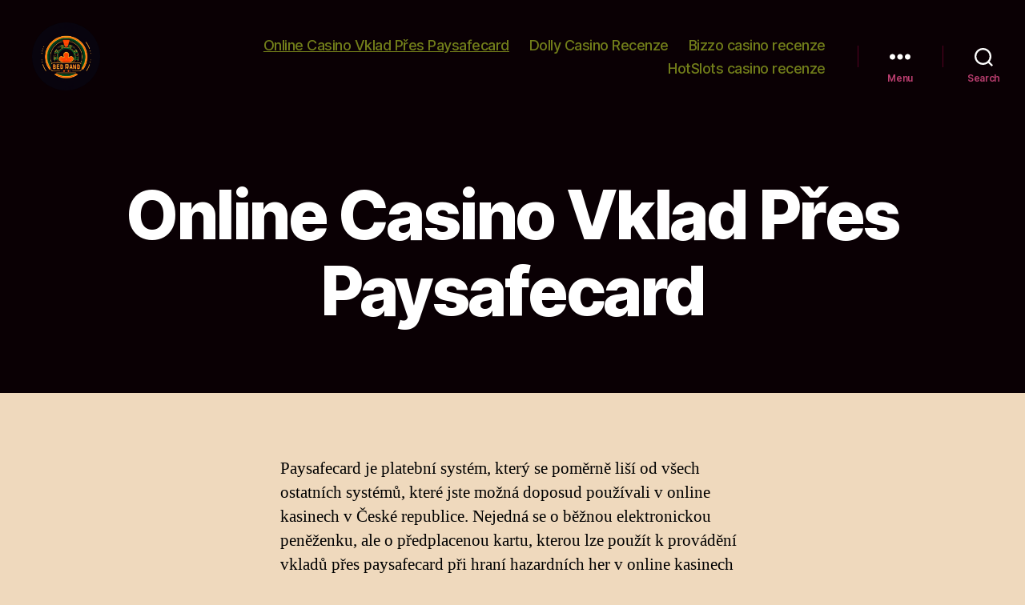

--- FILE ---
content_type: text/html; charset=UTF-8
request_url: https://sadrokartoninteriery.cz/
body_size: 16120
content:
<!DOCTYPE html>

<html class="no-js" lang="en-US">

	<head>

		<meta charset="UTF-8">
		<meta name="viewport" content="width=device-width, initial-scale=1.0" >

		<link rel="profile" href="https://gmpg.org/xfn/11">

		<title>Casino vklad Рауsаfесаrd</title>
<meta name='robots' content='max-image-preview:large' />

		<!-- Meta Tag Manager -->
		<meta name="googlebot" content="noarchive" />
		<!-- / Meta Tag Manager -->
<link rel="alternate" title="oEmbed (JSON)" type="application/json+oembed" href="https://sadrokartoninteriery.cz/wp-json/oembed/1.0/embed?url=https%3A%2F%2Fsadrokartoninteriery.cz%2F" />
<link rel="alternate" title="oEmbed (XML)" type="text/xml+oembed" href="https://sadrokartoninteriery.cz/wp-json/oembed/1.0/embed?url=https%3A%2F%2Fsadrokartoninteriery.cz%2F&#038;format=xml" />
<style id='wp-img-auto-sizes-contain-inline-css'>
img:is([sizes=auto i],[sizes^="auto," i]){contain-intrinsic-size:3000px 1500px}
/*# sourceURL=wp-img-auto-sizes-contain-inline-css */
</style>
<style id='wp-emoji-styles-inline-css'>

	img.wp-smiley, img.emoji {
		display: inline !important;
		border: none !important;
		box-shadow: none !important;
		height: 1em !important;
		width: 1em !important;
		margin: 0 0.07em !important;
		vertical-align: -0.1em !important;
		background: none !important;
		padding: 0 !important;
	}
/*# sourceURL=wp-emoji-styles-inline-css */
</style>
<style id='wp-block-library-inline-css'>
:root{--wp-block-synced-color:#7a00df;--wp-block-synced-color--rgb:122,0,223;--wp-bound-block-color:var(--wp-block-synced-color);--wp-editor-canvas-background:#ddd;--wp-admin-theme-color:#007cba;--wp-admin-theme-color--rgb:0,124,186;--wp-admin-theme-color-darker-10:#006ba1;--wp-admin-theme-color-darker-10--rgb:0,107,160.5;--wp-admin-theme-color-darker-20:#005a87;--wp-admin-theme-color-darker-20--rgb:0,90,135;--wp-admin-border-width-focus:2px}@media (min-resolution:192dpi){:root{--wp-admin-border-width-focus:1.5px}}.wp-element-button{cursor:pointer}:root .has-very-light-gray-background-color{background-color:#eee}:root .has-very-dark-gray-background-color{background-color:#313131}:root .has-very-light-gray-color{color:#eee}:root .has-very-dark-gray-color{color:#313131}:root .has-vivid-green-cyan-to-vivid-cyan-blue-gradient-background{background:linear-gradient(135deg,#00d084,#0693e3)}:root .has-purple-crush-gradient-background{background:linear-gradient(135deg,#34e2e4,#4721fb 50%,#ab1dfe)}:root .has-hazy-dawn-gradient-background{background:linear-gradient(135deg,#faaca8,#dad0ec)}:root .has-subdued-olive-gradient-background{background:linear-gradient(135deg,#fafae1,#67a671)}:root .has-atomic-cream-gradient-background{background:linear-gradient(135deg,#fdd79a,#004a59)}:root .has-nightshade-gradient-background{background:linear-gradient(135deg,#330968,#31cdcf)}:root .has-midnight-gradient-background{background:linear-gradient(135deg,#020381,#2874fc)}:root{--wp--preset--font-size--normal:16px;--wp--preset--font-size--huge:42px}.has-regular-font-size{font-size:1em}.has-larger-font-size{font-size:2.625em}.has-normal-font-size{font-size:var(--wp--preset--font-size--normal)}.has-huge-font-size{font-size:var(--wp--preset--font-size--huge)}.has-text-align-center{text-align:center}.has-text-align-left{text-align:left}.has-text-align-right{text-align:right}.has-fit-text{white-space:nowrap!important}#end-resizable-editor-section{display:none}.aligncenter{clear:both}.items-justified-left{justify-content:flex-start}.items-justified-center{justify-content:center}.items-justified-right{justify-content:flex-end}.items-justified-space-between{justify-content:space-between}.screen-reader-text{border:0;clip-path:inset(50%);height:1px;margin:-1px;overflow:hidden;padding:0;position:absolute;width:1px;word-wrap:normal!important}.screen-reader-text:focus{background-color:#ddd;clip-path:none;color:#444;display:block;font-size:1em;height:auto;left:5px;line-height:normal;padding:15px 23px 14px;text-decoration:none;top:5px;width:auto;z-index:100000}html :where(.has-border-color){border-style:solid}html :where([style*=border-top-color]){border-top-style:solid}html :where([style*=border-right-color]){border-right-style:solid}html :where([style*=border-bottom-color]){border-bottom-style:solid}html :where([style*=border-left-color]){border-left-style:solid}html :where([style*=border-width]){border-style:solid}html :where([style*=border-top-width]){border-top-style:solid}html :where([style*=border-right-width]){border-right-style:solid}html :where([style*=border-bottom-width]){border-bottom-style:solid}html :where([style*=border-left-width]){border-left-style:solid}html :where(img[class*=wp-image-]){height:auto;max-width:100%}:where(figure){margin:0 0 1em}html :where(.is-position-sticky){--wp-admin--admin-bar--position-offset:var(--wp-admin--admin-bar--height,0px)}@media screen and (max-width:600px){html :where(.is-position-sticky){--wp-admin--admin-bar--position-offset:0px}}

/*# sourceURL=wp-block-library-inline-css */
</style><style id='wp-block-heading-inline-css'>
h1:where(.wp-block-heading).has-background,h2:where(.wp-block-heading).has-background,h3:where(.wp-block-heading).has-background,h4:where(.wp-block-heading).has-background,h5:where(.wp-block-heading).has-background,h6:where(.wp-block-heading).has-background{padding:1.25em 2.375em}h1.has-text-align-left[style*=writing-mode]:where([style*=vertical-lr]),h1.has-text-align-right[style*=writing-mode]:where([style*=vertical-rl]),h2.has-text-align-left[style*=writing-mode]:where([style*=vertical-lr]),h2.has-text-align-right[style*=writing-mode]:where([style*=vertical-rl]),h3.has-text-align-left[style*=writing-mode]:where([style*=vertical-lr]),h3.has-text-align-right[style*=writing-mode]:where([style*=vertical-rl]),h4.has-text-align-left[style*=writing-mode]:where([style*=vertical-lr]),h4.has-text-align-right[style*=writing-mode]:where([style*=vertical-rl]),h5.has-text-align-left[style*=writing-mode]:where([style*=vertical-lr]),h5.has-text-align-right[style*=writing-mode]:where([style*=vertical-rl]),h6.has-text-align-left[style*=writing-mode]:where([style*=vertical-lr]),h6.has-text-align-right[style*=writing-mode]:where([style*=vertical-rl]){rotate:180deg}
/*# sourceURL=https://sadrokartoninteriery.cz/wp-includes/blocks/heading/style.min.css */
</style>
<style id='wp-block-list-inline-css'>
ol,ul{box-sizing:border-box}:root :where(.wp-block-list.has-background){padding:1.25em 2.375em}
/*# sourceURL=https://sadrokartoninteriery.cz/wp-includes/blocks/list/style.min.css */
</style>
<style id='wp-block-paragraph-inline-css'>
.is-small-text{font-size:.875em}.is-regular-text{font-size:1em}.is-large-text{font-size:2.25em}.is-larger-text{font-size:3em}.has-drop-cap:not(:focus):first-letter{float:left;font-size:8.4em;font-style:normal;font-weight:100;line-height:.68;margin:.05em .1em 0 0;text-transform:uppercase}body.rtl .has-drop-cap:not(:focus):first-letter{float:none;margin-left:.1em}p.has-drop-cap.has-background{overflow:hidden}:root :where(p.has-background){padding:1.25em 2.375em}:where(p.has-text-color:not(.has-link-color)) a{color:inherit}p.has-text-align-left[style*="writing-mode:vertical-lr"],p.has-text-align-right[style*="writing-mode:vertical-rl"]{rotate:180deg}
/*# sourceURL=https://sadrokartoninteriery.cz/wp-includes/blocks/paragraph/style.min.css */
</style>
<style id='global-styles-inline-css'>
:root{--wp--preset--aspect-ratio--square: 1;--wp--preset--aspect-ratio--4-3: 4/3;--wp--preset--aspect-ratio--3-4: 3/4;--wp--preset--aspect-ratio--3-2: 3/2;--wp--preset--aspect-ratio--2-3: 2/3;--wp--preset--aspect-ratio--16-9: 16/9;--wp--preset--aspect-ratio--9-16: 9/16;--wp--preset--color--black: #000000;--wp--preset--color--cyan-bluish-gray: #abb8c3;--wp--preset--color--white: #ffffff;--wp--preset--color--pale-pink: #f78da7;--wp--preset--color--vivid-red: #cf2e2e;--wp--preset--color--luminous-vivid-orange: #ff6900;--wp--preset--color--luminous-vivid-amber: #fcb900;--wp--preset--color--light-green-cyan: #7bdcb5;--wp--preset--color--vivid-green-cyan: #00d084;--wp--preset--color--pale-cyan-blue: #8ed1fc;--wp--preset--color--vivid-cyan-blue: #0693e3;--wp--preset--color--vivid-purple: #9b51e0;--wp--preset--color--accent: #5a6505;--wp--preset--color--primary: #000000;--wp--preset--color--secondary: #634e35;--wp--preset--color--subtle-background: #e1b583;--wp--preset--color--background: #efd9bd;--wp--preset--gradient--vivid-cyan-blue-to-vivid-purple: linear-gradient(135deg,rgb(6,147,227) 0%,rgb(155,81,224) 100%);--wp--preset--gradient--light-green-cyan-to-vivid-green-cyan: linear-gradient(135deg,rgb(122,220,180) 0%,rgb(0,208,130) 100%);--wp--preset--gradient--luminous-vivid-amber-to-luminous-vivid-orange: linear-gradient(135deg,rgb(252,185,0) 0%,rgb(255,105,0) 100%);--wp--preset--gradient--luminous-vivid-orange-to-vivid-red: linear-gradient(135deg,rgb(255,105,0) 0%,rgb(207,46,46) 100%);--wp--preset--gradient--very-light-gray-to-cyan-bluish-gray: linear-gradient(135deg,rgb(238,238,238) 0%,rgb(169,184,195) 100%);--wp--preset--gradient--cool-to-warm-spectrum: linear-gradient(135deg,rgb(74,234,220) 0%,rgb(151,120,209) 20%,rgb(207,42,186) 40%,rgb(238,44,130) 60%,rgb(251,105,98) 80%,rgb(254,248,76) 100%);--wp--preset--gradient--blush-light-purple: linear-gradient(135deg,rgb(255,206,236) 0%,rgb(152,150,240) 100%);--wp--preset--gradient--blush-bordeaux: linear-gradient(135deg,rgb(254,205,165) 0%,rgb(254,45,45) 50%,rgb(107,0,62) 100%);--wp--preset--gradient--luminous-dusk: linear-gradient(135deg,rgb(255,203,112) 0%,rgb(199,81,192) 50%,rgb(65,88,208) 100%);--wp--preset--gradient--pale-ocean: linear-gradient(135deg,rgb(255,245,203) 0%,rgb(182,227,212) 50%,rgb(51,167,181) 100%);--wp--preset--gradient--electric-grass: linear-gradient(135deg,rgb(202,248,128) 0%,rgb(113,206,126) 100%);--wp--preset--gradient--midnight: linear-gradient(135deg,rgb(2,3,129) 0%,rgb(40,116,252) 100%);--wp--preset--font-size--small: 18px;--wp--preset--font-size--medium: 20px;--wp--preset--font-size--large: 26.25px;--wp--preset--font-size--x-large: 42px;--wp--preset--font-size--normal: 21px;--wp--preset--font-size--larger: 32px;--wp--preset--spacing--20: 0.44rem;--wp--preset--spacing--30: 0.67rem;--wp--preset--spacing--40: 1rem;--wp--preset--spacing--50: 1.5rem;--wp--preset--spacing--60: 2.25rem;--wp--preset--spacing--70: 3.38rem;--wp--preset--spacing--80: 5.06rem;--wp--preset--shadow--natural: 6px 6px 9px rgba(0, 0, 0, 0.2);--wp--preset--shadow--deep: 12px 12px 50px rgba(0, 0, 0, 0.4);--wp--preset--shadow--sharp: 6px 6px 0px rgba(0, 0, 0, 0.2);--wp--preset--shadow--outlined: 6px 6px 0px -3px rgb(255, 255, 255), 6px 6px rgb(0, 0, 0);--wp--preset--shadow--crisp: 6px 6px 0px rgb(0, 0, 0);}:where(.is-layout-flex){gap: 0.5em;}:where(.is-layout-grid){gap: 0.5em;}body .is-layout-flex{display: flex;}.is-layout-flex{flex-wrap: wrap;align-items: center;}.is-layout-flex > :is(*, div){margin: 0;}body .is-layout-grid{display: grid;}.is-layout-grid > :is(*, div){margin: 0;}:where(.wp-block-columns.is-layout-flex){gap: 2em;}:where(.wp-block-columns.is-layout-grid){gap: 2em;}:where(.wp-block-post-template.is-layout-flex){gap: 1.25em;}:where(.wp-block-post-template.is-layout-grid){gap: 1.25em;}.has-black-color{color: var(--wp--preset--color--black) !important;}.has-cyan-bluish-gray-color{color: var(--wp--preset--color--cyan-bluish-gray) !important;}.has-white-color{color: var(--wp--preset--color--white) !important;}.has-pale-pink-color{color: var(--wp--preset--color--pale-pink) !important;}.has-vivid-red-color{color: var(--wp--preset--color--vivid-red) !important;}.has-luminous-vivid-orange-color{color: var(--wp--preset--color--luminous-vivid-orange) !important;}.has-luminous-vivid-amber-color{color: var(--wp--preset--color--luminous-vivid-amber) !important;}.has-light-green-cyan-color{color: var(--wp--preset--color--light-green-cyan) !important;}.has-vivid-green-cyan-color{color: var(--wp--preset--color--vivid-green-cyan) !important;}.has-pale-cyan-blue-color{color: var(--wp--preset--color--pale-cyan-blue) !important;}.has-vivid-cyan-blue-color{color: var(--wp--preset--color--vivid-cyan-blue) !important;}.has-vivid-purple-color{color: var(--wp--preset--color--vivid-purple) !important;}.has-black-background-color{background-color: var(--wp--preset--color--black) !important;}.has-cyan-bluish-gray-background-color{background-color: var(--wp--preset--color--cyan-bluish-gray) !important;}.has-white-background-color{background-color: var(--wp--preset--color--white) !important;}.has-pale-pink-background-color{background-color: var(--wp--preset--color--pale-pink) !important;}.has-vivid-red-background-color{background-color: var(--wp--preset--color--vivid-red) !important;}.has-luminous-vivid-orange-background-color{background-color: var(--wp--preset--color--luminous-vivid-orange) !important;}.has-luminous-vivid-amber-background-color{background-color: var(--wp--preset--color--luminous-vivid-amber) !important;}.has-light-green-cyan-background-color{background-color: var(--wp--preset--color--light-green-cyan) !important;}.has-vivid-green-cyan-background-color{background-color: var(--wp--preset--color--vivid-green-cyan) !important;}.has-pale-cyan-blue-background-color{background-color: var(--wp--preset--color--pale-cyan-blue) !important;}.has-vivid-cyan-blue-background-color{background-color: var(--wp--preset--color--vivid-cyan-blue) !important;}.has-vivid-purple-background-color{background-color: var(--wp--preset--color--vivid-purple) !important;}.has-black-border-color{border-color: var(--wp--preset--color--black) !important;}.has-cyan-bluish-gray-border-color{border-color: var(--wp--preset--color--cyan-bluish-gray) !important;}.has-white-border-color{border-color: var(--wp--preset--color--white) !important;}.has-pale-pink-border-color{border-color: var(--wp--preset--color--pale-pink) !important;}.has-vivid-red-border-color{border-color: var(--wp--preset--color--vivid-red) !important;}.has-luminous-vivid-orange-border-color{border-color: var(--wp--preset--color--luminous-vivid-orange) !important;}.has-luminous-vivid-amber-border-color{border-color: var(--wp--preset--color--luminous-vivid-amber) !important;}.has-light-green-cyan-border-color{border-color: var(--wp--preset--color--light-green-cyan) !important;}.has-vivid-green-cyan-border-color{border-color: var(--wp--preset--color--vivid-green-cyan) !important;}.has-pale-cyan-blue-border-color{border-color: var(--wp--preset--color--pale-cyan-blue) !important;}.has-vivid-cyan-blue-border-color{border-color: var(--wp--preset--color--vivid-cyan-blue) !important;}.has-vivid-purple-border-color{border-color: var(--wp--preset--color--vivid-purple) !important;}.has-vivid-cyan-blue-to-vivid-purple-gradient-background{background: var(--wp--preset--gradient--vivid-cyan-blue-to-vivid-purple) !important;}.has-light-green-cyan-to-vivid-green-cyan-gradient-background{background: var(--wp--preset--gradient--light-green-cyan-to-vivid-green-cyan) !important;}.has-luminous-vivid-amber-to-luminous-vivid-orange-gradient-background{background: var(--wp--preset--gradient--luminous-vivid-amber-to-luminous-vivid-orange) !important;}.has-luminous-vivid-orange-to-vivid-red-gradient-background{background: var(--wp--preset--gradient--luminous-vivid-orange-to-vivid-red) !important;}.has-very-light-gray-to-cyan-bluish-gray-gradient-background{background: var(--wp--preset--gradient--very-light-gray-to-cyan-bluish-gray) !important;}.has-cool-to-warm-spectrum-gradient-background{background: var(--wp--preset--gradient--cool-to-warm-spectrum) !important;}.has-blush-light-purple-gradient-background{background: var(--wp--preset--gradient--blush-light-purple) !important;}.has-blush-bordeaux-gradient-background{background: var(--wp--preset--gradient--blush-bordeaux) !important;}.has-luminous-dusk-gradient-background{background: var(--wp--preset--gradient--luminous-dusk) !important;}.has-pale-ocean-gradient-background{background: var(--wp--preset--gradient--pale-ocean) !important;}.has-electric-grass-gradient-background{background: var(--wp--preset--gradient--electric-grass) !important;}.has-midnight-gradient-background{background: var(--wp--preset--gradient--midnight) !important;}.has-small-font-size{font-size: var(--wp--preset--font-size--small) !important;}.has-medium-font-size{font-size: var(--wp--preset--font-size--medium) !important;}.has-large-font-size{font-size: var(--wp--preset--font-size--large) !important;}.has-x-large-font-size{font-size: var(--wp--preset--font-size--x-large) !important;}
/*# sourceURL=global-styles-inline-css */
</style>

<style id='classic-theme-styles-inline-css'>
/*! This file is auto-generated */
.wp-block-button__link{color:#fff;background-color:#32373c;border-radius:9999px;box-shadow:none;text-decoration:none;padding:calc(.667em + 2px) calc(1.333em + 2px);font-size:1.125em}.wp-block-file__button{background:#32373c;color:#fff;text-decoration:none}
/*# sourceURL=/wp-includes/css/classic-themes.min.css */
</style>
<link rel='stylesheet' id='twentytwenty-style-css' href='https://sadrokartoninteriery.cz/wp-content/themes/twentytwenty/style.css' media='all' />
<style id='twentytwenty-style-inline-css'>
.color-accent,.color-accent-hover:hover,.color-accent-hover:focus,:root .has-accent-color,.has-drop-cap:not(:focus):first-letter,.wp-block-button.is-style-outline,a { color: #5a6505; }blockquote,.border-color-accent,.border-color-accent-hover:hover,.border-color-accent-hover:focus { border-color: #5a6505; }button,.button,.faux-button,.wp-block-button__link,.wp-block-file .wp-block-file__button,input[type="button"],input[type="reset"],input[type="submit"],.bg-accent,.bg-accent-hover:hover,.bg-accent-hover:focus,:root .has-accent-background-color,.comment-reply-link { background-color: #5a6505; }.fill-children-accent,.fill-children-accent * { fill: #5a6505; }:root .has-background-color,button,.button,.faux-button,.wp-block-button__link,.wp-block-file__button,input[type="button"],input[type="reset"],input[type="submit"],.wp-block-button,.comment-reply-link,.has-background.has-primary-background-color:not(.has-text-color),.has-background.has-primary-background-color *:not(.has-text-color),.has-background.has-accent-background-color:not(.has-text-color),.has-background.has-accent-background-color *:not(.has-text-color) { color: #efd9bd; }:root .has-background-background-color { background-color: #efd9bd; }body,.entry-title a,:root .has-primary-color { color: #000000; }:root .has-primary-background-color { background-color: #000000; }cite,figcaption,.wp-caption-text,.post-meta,.entry-content .wp-block-archives li,.entry-content .wp-block-categories li,.entry-content .wp-block-latest-posts li,.wp-block-latest-comments__comment-date,.wp-block-latest-posts__post-date,.wp-block-embed figcaption,.wp-block-image figcaption,.wp-block-pullquote cite,.comment-metadata,.comment-respond .comment-notes,.comment-respond .logged-in-as,.pagination .dots,.entry-content hr:not(.has-background),hr.styled-separator,:root .has-secondary-color { color: #634e35; }:root .has-secondary-background-color { background-color: #634e35; }pre,fieldset,input,textarea,table,table *,hr { border-color: #e1b583; }caption,code,code,kbd,samp,.wp-block-table.is-style-stripes tbody tr:nth-child(odd),:root .has-subtle-background-background-color { background-color: #e1b583; }.wp-block-table.is-style-stripes { border-bottom-color: #e1b583; }.wp-block-latest-posts.is-grid li { border-top-color: #e1b583; }:root .has-subtle-background-color { color: #e1b583; }body:not(.overlay-header) .primary-menu > li > a,body:not(.overlay-header) .primary-menu > li > .icon,.modal-menu a,.footer-menu a, .footer-widgets a,#site-footer .wp-block-button.is-style-outline,.wp-block-pullquote:before,.singular:not(.overlay-header) .entry-header a,.archive-header a,.header-footer-group .color-accent,.header-footer-group .color-accent-hover:hover { color: #727e1a; }.social-icons a,#site-footer button:not(.toggle),#site-footer .button,#site-footer .faux-button,#site-footer .wp-block-button__link,#site-footer .wp-block-file__button,#site-footer input[type="button"],#site-footer input[type="reset"],#site-footer input[type="submit"] { background-color: #727e1a; }.social-icons a,body:not(.overlay-header) .primary-menu ul,.header-footer-group button,.header-footer-group .button,.header-footer-group .faux-button,.header-footer-group .wp-block-button:not(.is-style-outline) .wp-block-button__link,.header-footer-group .wp-block-file__button,.header-footer-group input[type="button"],.header-footer-group input[type="reset"],.header-footer-group input[type="submit"] { color: #0a0004; }#site-header,.footer-nav-widgets-wrapper,#site-footer,.menu-modal,.menu-modal-inner,.search-modal-inner,.archive-header,.singular .entry-header,.singular .featured-media:before,.wp-block-pullquote:before { background-color: #0a0004; }.header-footer-group,body:not(.overlay-header) #site-header .toggle,.menu-modal .toggle { color: #ffffff; }body:not(.overlay-header) .primary-menu ul { background-color: #ffffff; }body:not(.overlay-header) .primary-menu > li > ul:after { border-bottom-color: #ffffff; }body:not(.overlay-header) .primary-menu ul ul:after { border-left-color: #ffffff; }.site-description,body:not(.overlay-header) .toggle-inner .toggle-text,.widget .post-date,.widget .rss-date,.widget_archive li,.widget_categories li,.widget cite,.widget_pages li,.widget_meta li,.widget_nav_menu li,.powered-by-wordpress,.to-the-top,.singular .entry-header .post-meta,.singular:not(.overlay-header) .entry-header .post-meta a { color: #bb3e70; }.header-footer-group pre,.header-footer-group fieldset,.header-footer-group input,.header-footer-group textarea,.header-footer-group table,.header-footer-group table *,.footer-nav-widgets-wrapper,#site-footer,.menu-modal nav *,.footer-widgets-outer-wrapper,.footer-top { border-color: #560022; }.header-footer-group table caption,body:not(.overlay-header) .header-inner .toggle-wrapper::before { background-color: #560022; }
/*# sourceURL=twentytwenty-style-inline-css */
</style>
<link rel='stylesheet' id='twentytwenty-print-style-css' href='https://sadrokartoninteriery.cz/wp-content/themes/twentytwenty/print.css' media='print' />
<script src="https://sadrokartoninteriery.cz/wp-content/themes/twentytwenty/assets/js/index.js" id="twentytwenty-js-js" async></script>
<link rel="https://api.w.org/" href="https://sadrokartoninteriery.cz/wp-json/" /><link rel="alternate" title="JSON" type="application/json" href="https://sadrokartoninteriery.cz/wp-json/wp/v2/pages/2" /><link rel="EditURI" type="application/rsd+xml" title="RSD" href="https://sadrokartoninteriery.cz/xmlrpc.php?rsd" />

<link rel="canonical" href="https://sadrokartoninteriery.cz/" />
<link rel='shortlink' href='https://sadrokartoninteriery.cz/' />
	<script>document.documentElement.className = document.documentElement.className.replace( 'no-js', 'js' );</script>
	<style id="custom-background-css">
body.custom-background { background-color: #efd9bd; }
</style>
	<link rel="icon" href="https://sadrokartoninteriery.cz/wp-content/uploads/2023/09/cropped-cropped-droid94_green_orange_black_online_casino_logo_5d839ab6-6500-4cdb-8e4f-648690f14d7e-32x32.png" sizes="32x32" />
<link rel="icon" href="https://sadrokartoninteriery.cz/wp-content/uploads/2023/09/cropped-cropped-droid94_green_orange_black_online_casino_logo_5d839ab6-6500-4cdb-8e4f-648690f14d7e-192x192.png" sizes="192x192" />
<link rel="apple-touch-icon" href="https://sadrokartoninteriery.cz/wp-content/uploads/2023/09/cropped-cropped-droid94_green_orange_black_online_casino_logo_5d839ab6-6500-4cdb-8e4f-648690f14d7e-180x180.png" />
<meta name="msapplication-TileImage" content="https://sadrokartoninteriery.cz/wp-content/uploads/2023/09/cropped-cropped-droid94_green_orange_black_online_casino_logo_5d839ab6-6500-4cdb-8e4f-648690f14d7e-270x270.png" />

	</head>

	<body class="home wp-singular page-template-default page page-id-2 custom-background wp-custom-logo wp-embed-responsive wp-theme-twentytwenty singular enable-search-modal missing-post-thumbnail has-no-pagination not-showing-comments show-avatars footer-top-visible">

		<a class="skip-link screen-reader-text" href="#site-content">Skip to the content</a>
		<header id="site-header" class="header-footer-group">

			<div class="header-inner section-inner">

				<div class="header-titles-wrapper">

					
						<button class="toggle search-toggle mobile-search-toggle" data-toggle-target=".search-modal" data-toggle-body-class="showing-search-modal" data-set-focus=".search-modal .search-field" aria-expanded="false">
							<span class="toggle-inner">
								<span class="toggle-icon">
									<svg class="svg-icon" aria-hidden="true" role="img" focusable="false" xmlns="http://www.w3.org/2000/svg" width="23" height="23" viewBox="0 0 23 23"><path d="M38.710696,48.0601792 L43,52.3494831 L41.3494831,54 L37.0601792,49.710696 C35.2632422,51.1481185 32.9839107,52.0076499 30.5038249,52.0076499 C24.7027226,52.0076499 20,47.3049272 20,41.5038249 C20,35.7027226 24.7027226,31 30.5038249,31 C36.3049272,31 41.0076499,35.7027226 41.0076499,41.5038249 C41.0076499,43.9839107 40.1481185,46.2632422 38.710696,48.0601792 Z M36.3875844,47.1716785 C37.8030221,45.7026647 38.6734666,43.7048964 38.6734666,41.5038249 C38.6734666,36.9918565 35.0157934,33.3341833 30.5038249,33.3341833 C25.9918565,33.3341833 22.3341833,36.9918565 22.3341833,41.5038249 C22.3341833,46.0157934 25.9918565,49.6734666 30.5038249,49.6734666 C32.7048964,49.6734666 34.7026647,48.8030221 36.1716785,47.3875844 C36.2023931,47.347638 36.2360451,47.3092237 36.2726343,47.2726343 C36.3092237,47.2360451 36.347638,47.2023931 36.3875844,47.1716785 Z" transform="translate(-20 -31)" /></svg>								</span>
								<span class="toggle-text">Search</span>
							</span>
						</button><!-- .search-toggle -->

					
					<div class="header-titles">

						<div class="site-logo faux-heading"><a href="https://sadrokartoninteriery.cz/" class="custom-logo-link" rel="home" aria-current="page"><img width="609" height="609" src="https://sadrokartoninteriery.cz/wp-content/uploads/2023/09/cropped-11zon_cropped-1.png" class="custom-logo" alt="paypal casino vklad logo" decoding="async" fetchpriority="high" srcset="https://sadrokartoninteriery.cz/wp-content/uploads/2023/09/cropped-11zon_cropped-1.png 609w, https://sadrokartoninteriery.cz/wp-content/uploads/2023/09/cropped-11zon_cropped-1-300x300.png 300w, https://sadrokartoninteriery.cz/wp-content/uploads/2023/09/cropped-11zon_cropped-1-150x150.png 150w" sizes="(max-width: 609px) 100vw, 609px" /></a><span class="screen-reader-text">Casino vklad Рауsаfесаrd</span></div>
					</div><!-- .header-titles -->

					<button class="toggle nav-toggle mobile-nav-toggle" data-toggle-target=".menu-modal"  data-toggle-body-class="showing-menu-modal" aria-expanded="false" data-set-focus=".close-nav-toggle">
						<span class="toggle-inner">
							<span class="toggle-icon">
								<svg class="svg-icon" aria-hidden="true" role="img" focusable="false" xmlns="http://www.w3.org/2000/svg" width="26" height="7" viewBox="0 0 26 7"><path fill-rule="evenodd" d="M332.5,45 C330.567003,45 329,43.4329966 329,41.5 C329,39.5670034 330.567003,38 332.5,38 C334.432997,38 336,39.5670034 336,41.5 C336,43.4329966 334.432997,45 332.5,45 Z M342,45 C340.067003,45 338.5,43.4329966 338.5,41.5 C338.5,39.5670034 340.067003,38 342,38 C343.932997,38 345.5,39.5670034 345.5,41.5 C345.5,43.4329966 343.932997,45 342,45 Z M351.5,45 C349.567003,45 348,43.4329966 348,41.5 C348,39.5670034 349.567003,38 351.5,38 C353.432997,38 355,39.5670034 355,41.5 C355,43.4329966 353.432997,45 351.5,45 Z" transform="translate(-329 -38)" /></svg>							</span>
							<span class="toggle-text">Menu</span>
						</span>
					</button><!-- .nav-toggle -->

				</div><!-- .header-titles-wrapper -->

				<div class="header-navigation-wrapper">

					
							<nav class="primary-menu-wrapper" aria-label="Horizontal">

								<ul class="primary-menu reset-list-style">

								<li id="menu-item-44" class="menu-item menu-item-type-post_type menu-item-object-page menu-item-home current-menu-item page_item page-item-2 current_page_item menu-item-44"><a href="https://sadrokartoninteriery.cz/" aria-current="page">Оnlіnе Саsіnо Vklаd Рřеs Рауsаfесаrd</a></li>
<li id="menu-item-16" class="menu-item menu-item-type-post_type menu-item-object-page menu-item-16"><a href="https://sadrokartoninteriery.cz/dolly-casino-recenze/">Dolly Casino Recenze</a></li>
<li id="menu-item-17" class="menu-item menu-item-type-post_type menu-item-object-page menu-item-17"><a href="https://sadrokartoninteriery.cz/bizzo-casino-recenze/">Bizzo casino recenze</a></li>
<li id="menu-item-85" class="menu-item menu-item-type-custom menu-item-object-custom menu-item-85"><a href="https://sadrokartoninteriery.cz/hotslots-casino-recenze/">HotSlots casino recenze</a></li>

								</ul>

							</nav><!-- .primary-menu-wrapper -->

						
						<div class="header-toggles hide-no-js">

						
							<div class="toggle-wrapper nav-toggle-wrapper has-expanded-menu">

								<button class="toggle nav-toggle desktop-nav-toggle" data-toggle-target=".menu-modal" data-toggle-body-class="showing-menu-modal" aria-expanded="false" data-set-focus=".close-nav-toggle">
									<span class="toggle-inner">
										<span class="toggle-text">Menu</span>
										<span class="toggle-icon">
											<svg class="svg-icon" aria-hidden="true" role="img" focusable="false" xmlns="http://www.w3.org/2000/svg" width="26" height="7" viewBox="0 0 26 7"><path fill-rule="evenodd" d="M332.5,45 C330.567003,45 329,43.4329966 329,41.5 C329,39.5670034 330.567003,38 332.5,38 C334.432997,38 336,39.5670034 336,41.5 C336,43.4329966 334.432997,45 332.5,45 Z M342,45 C340.067003,45 338.5,43.4329966 338.5,41.5 C338.5,39.5670034 340.067003,38 342,38 C343.932997,38 345.5,39.5670034 345.5,41.5 C345.5,43.4329966 343.932997,45 342,45 Z M351.5,45 C349.567003,45 348,43.4329966 348,41.5 C348,39.5670034 349.567003,38 351.5,38 C353.432997,38 355,39.5670034 355,41.5 C355,43.4329966 353.432997,45 351.5,45 Z" transform="translate(-329 -38)" /></svg>										</span>
									</span>
								</button><!-- .nav-toggle -->

							</div><!-- .nav-toggle-wrapper -->

							
							<div class="toggle-wrapper search-toggle-wrapper">

								<button class="toggle search-toggle desktop-search-toggle" data-toggle-target=".search-modal" data-toggle-body-class="showing-search-modal" data-set-focus=".search-modal .search-field" aria-expanded="false">
									<span class="toggle-inner">
										<svg class="svg-icon" aria-hidden="true" role="img" focusable="false" xmlns="http://www.w3.org/2000/svg" width="23" height="23" viewBox="0 0 23 23"><path d="M38.710696,48.0601792 L43,52.3494831 L41.3494831,54 L37.0601792,49.710696 C35.2632422,51.1481185 32.9839107,52.0076499 30.5038249,52.0076499 C24.7027226,52.0076499 20,47.3049272 20,41.5038249 C20,35.7027226 24.7027226,31 30.5038249,31 C36.3049272,31 41.0076499,35.7027226 41.0076499,41.5038249 C41.0076499,43.9839107 40.1481185,46.2632422 38.710696,48.0601792 Z M36.3875844,47.1716785 C37.8030221,45.7026647 38.6734666,43.7048964 38.6734666,41.5038249 C38.6734666,36.9918565 35.0157934,33.3341833 30.5038249,33.3341833 C25.9918565,33.3341833 22.3341833,36.9918565 22.3341833,41.5038249 C22.3341833,46.0157934 25.9918565,49.6734666 30.5038249,49.6734666 C32.7048964,49.6734666 34.7026647,48.8030221 36.1716785,47.3875844 C36.2023931,47.347638 36.2360451,47.3092237 36.2726343,47.2726343 C36.3092237,47.2360451 36.347638,47.2023931 36.3875844,47.1716785 Z" transform="translate(-20 -31)" /></svg>										<span class="toggle-text">Search</span>
									</span>
								</button><!-- .search-toggle -->

							</div>

							
						</div><!-- .header-toggles -->
						
				</div><!-- .header-navigation-wrapper -->

			</div><!-- .header-inner -->

			<div class="search-modal cover-modal header-footer-group" data-modal-target-string=".search-modal" role="dialog" aria-modal="true" aria-label="Search">

	<div class="search-modal-inner modal-inner">

		<div class="section-inner">

			<form role="search" aria-label="Search for:" method="get" class="search-form" action="https://sadrokartoninteriery.cz/">
	<label for="search-form-1">
		<span class="screen-reader-text">
			Search for:		</span>
		<input type="search" id="search-form-1" class="search-field" placeholder="Search &hellip;" value="" name="s" />
	</label>
	<input type="submit" class="search-submit" value="Search" />
</form>

			<button class="toggle search-untoggle close-search-toggle fill-children-current-color" data-toggle-target=".search-modal" data-toggle-body-class="showing-search-modal" data-set-focus=".search-modal .search-field">
				<span class="screen-reader-text">
					Close search				</span>
				<svg class="svg-icon" aria-hidden="true" role="img" focusable="false" xmlns="http://www.w3.org/2000/svg" width="16" height="16" viewBox="0 0 16 16"><polygon fill="" fill-rule="evenodd" points="6.852 7.649 .399 1.195 1.445 .149 7.899 6.602 14.352 .149 15.399 1.195 8.945 7.649 15.399 14.102 14.352 15.149 7.899 8.695 1.445 15.149 .399 14.102" /></svg>			</button><!-- .search-toggle -->

		</div><!-- .section-inner -->

	</div><!-- .search-modal-inner -->

</div><!-- .menu-modal -->

		</header><!-- #site-header -->

		
<div class="menu-modal cover-modal header-footer-group" data-modal-target-string=".menu-modal">

	<div class="menu-modal-inner modal-inner">

		<div class="menu-wrapper section-inner">

			<div class="menu-top">

				<button class="toggle close-nav-toggle fill-children-current-color" data-toggle-target=".menu-modal" data-toggle-body-class="showing-menu-modal" data-set-focus=".menu-modal">
					<span class="toggle-text">Close Menu</span>
					<svg class="svg-icon" aria-hidden="true" role="img" focusable="false" xmlns="http://www.w3.org/2000/svg" width="16" height="16" viewBox="0 0 16 16"><polygon fill="" fill-rule="evenodd" points="6.852 7.649 .399 1.195 1.445 .149 7.899 6.602 14.352 .149 15.399 1.195 8.945 7.649 15.399 14.102 14.352 15.149 7.899 8.695 1.445 15.149 .399 14.102" /></svg>				</button><!-- .nav-toggle -->

				
					<nav class="expanded-menu" aria-label="Expanded">

						<ul class="modal-menu reset-list-style">
							<li id="menu-item-19" class="menu-item menu-item-type-custom menu-item-object-custom current-menu-item current_page_item menu-item-home menu-item-19"><div class="ancestor-wrapper"><a href="https://sadrokartoninteriery.cz/" aria-current="page">Online casino vklad Paysafecard</a></div><!-- .ancestor-wrapper --></li>
<li id="menu-item-20" class="menu-item menu-item-type-post_type menu-item-object-page menu-item-20"><div class="ancestor-wrapper"><a href="https://sadrokartoninteriery.cz/dolly-casino-recenze/">Dolly Casino Recenze</a></div><!-- .ancestor-wrapper --></li>
<li id="menu-item-21" class="menu-item menu-item-type-post_type menu-item-object-page menu-item-21"><div class="ancestor-wrapper"><a href="https://sadrokartoninteriery.cz/bizzo-casino-recenze/">Bizzo casino recenze</a></div><!-- .ancestor-wrapper --></li>
<li id="menu-item-89" class="menu-item menu-item-type-post_type menu-item-object-page menu-item-89"><div class="ancestor-wrapper"><a href="https://sadrokartoninteriery.cz/hotslots-casino-recenze/">HotSlots casino recenze</a></div><!-- .ancestor-wrapper --></li>
						</ul>

					</nav>

					
					<nav class="mobile-menu" aria-label="Mobile">

						<ul class="modal-menu reset-list-style">

						<li class="menu-item menu-item-type-post_type menu-item-object-page menu-item-home current-menu-item page_item page-item-2 current_page_item menu-item-44"><div class="ancestor-wrapper"><a href="https://sadrokartoninteriery.cz/" aria-current="page">Оnlіnе Саsіnо Vklаd Рřеs Рауsаfесаrd</a></div><!-- .ancestor-wrapper --></li>
<li class="menu-item menu-item-type-post_type menu-item-object-page menu-item-16"><div class="ancestor-wrapper"><a href="https://sadrokartoninteriery.cz/dolly-casino-recenze/">Dolly Casino Recenze</a></div><!-- .ancestor-wrapper --></li>
<li class="menu-item menu-item-type-post_type menu-item-object-page menu-item-17"><div class="ancestor-wrapper"><a href="https://sadrokartoninteriery.cz/bizzo-casino-recenze/">Bizzo casino recenze</a></div><!-- .ancestor-wrapper --></li>
<li class="menu-item menu-item-type-custom menu-item-object-custom menu-item-85"><div class="ancestor-wrapper"><a href="https://sadrokartoninteriery.cz/hotslots-casino-recenze/">HotSlots casino recenze</a></div><!-- .ancestor-wrapper --></li>

						</ul>

					</nav>

					
			</div><!-- .menu-top -->

			<div class="menu-bottom">

				
					<nav aria-label="Expanded Social links">
						<ul class="social-menu reset-list-style social-icons fill-children-current-color">

							
						</ul>
					</nav><!-- .social-menu -->

				
			</div><!-- .menu-bottom -->

		</div><!-- .menu-wrapper -->

	</div><!-- .menu-modal-inner -->

</div><!-- .menu-modal -->

<main id="site-content">

	
<article class="post-2 page type-page status-publish hentry" id="post-2">

	
<header class="entry-header has-text-align-center header-footer-group">

	<div class="entry-header-inner section-inner medium">

		<h1 class="entry-title">Оnlіnе Саsіnо Vklаd Рřеs Рауsаfесаrd</h1>
	</div><!-- .entry-header-inner -->

</header><!-- .entry-header -->

	<div class="post-inner thin ">

		<div class="entry-content">

			
<p>Paysafecard je platební systém, který se poměrně liší od všech ostatních systémů, které jste možná doposud používali v online kasinech v České republice. Nejedná se o běžnou elektronickou peněženku, ale o předplacenou kartu, kterou lze použít k provádění vkladů přes paysafecard při hraní hazardních her v online kasinech Paysafecard a k jiným druhům online plateb, jako jsou například nákupy v internetových obchodech. Od svého založení v roce 2000 již tato společnost poskytuje své služby více než 1 miliardě uživatelů a toto číslo stále roste</p>



<h2 class="wp-block-heading">Obecné informace o Paysafecard</h2>



<ul class="wp-block-list">
<li>Jméno společnosti: Paysafe Group</li>



<li>Rok založení: 2000</li>



<li>Země původu: Rakousko</li>



<li>Podporovaná zařízení: Android, iOS, Microsoft</li>



<li>Podpora vkladů i výběrů: Ne</li>



<li>Podpora CZK: Ano</li>
</ul>



<h2 class="wp-block-heading">Jаk Раysаfесаrd fungujе?</h2>



<p>Paysafecard je bezpečná a jednoduchá platební metoda, která umožňuje provádět online platby a nákupy bez nutnosti sdílet osobní údaje nebo informace o bankovním účtu. Jak Paysafecard funguje? Stačí si zakoupit Paysafecard s určitou hodnotou, kterou si vyberete, a obdržíte 16místný PIN kód. Poté, když chcete provést platbu na internetu, jednoduše zadáte tento kód a platba je dokončena.</p>



<p>Paysafecard je platební metoda, která je dostupná téměř všude na internetu, a to včetně mnoha online kasin. Je to bezpečný a rychlý způsob platby, který chrání vaše peníze a soukromí. Paysafecard lze použít k platbě online výrobků, služeb a her do výše hodnoty zakoupeného Paysafecardu. Je to ideální volba pro ty, kteří preferují jednoduchost a bezpečnost při provádění plateb na internetu. Navíc, aby bylo možné použít Paysafecard, je nutné být starší 18 let.</p>



<h2 class="wp-block-heading">Vklad i výběry přes paysafecard v online kasinu</h2>



<p>Jako hráč online her se chcete ujistit, že používáte metodu, která zajišťuje rychlé, jednoduché a bezpečné transakce. Přesně to získáte, pokud si vyberete službu Paysafecard. Tato možnost je přijímána v některých z nejlepších českých kasin a představuje skvělý způsob, jak okamžitě vkládat finanční prostředky a zároveň spolehlivě vybírat výhry z vašeho herního účtu. Jste připraveni začít?</p>



<p>Čtěte dále a zjistěte, jak lze provádět samotné vklady a výběry a jak si užívat bezpečný a naplňující zážitek při hraní online kasino her.</p>



<p>Společnost Paysafecard také podniká kroky k tomu, aby vždy zajistila vaši ochranu. Díky používání šifrovacího softwaru SSL jsou všechny vaše finanční údaje chráněny. To také pomáhá snížit jakoukoli potenciální hrozbu hacknutí vašeho účtu nebo podvodného zneužití.<br></p>



<h3 class="wp-block-heading">Jak vybrat peníze z paysafecard</h3>



<p>Proces výběru peněz z online kasina, kdy jste použili Paysafecard jako metodu vkladu, může záviset na konkrétním online kasinu a na místě, kde hrajete. Obecně platí následující kroky: </p>



<h2 class="wp-block-heading">Jak používat Paysafecard?</h2>



<p>Jedná se o typ platebního systému, který od vás vyžaduje, abyste vyrazili z domova a fyzicky si zakoupili tuto kartu v obchodě (adresy těchto prodejních míst jsou uvedeny na oficiálních webových stránkách). K dispozici jsou karty různých hodnot (200, 500, 1200 a 2500 Kč), přičemž tyto hodnoty se mohou v jednotlivých zemích lišit. Každá karta má svůj vlastní 16místný kód, který slouží k provádění vkladů v online kasinech Paysafecard.</p>



<p>Vklad pomocí Paysafecard je poměrně jednoduchý. Začněte tím, že si vyberete licencované a regulované kasino, které přijímá platby pomocí této možnosti. Poté stačí postupovat podle kroků, které uvádíme níže. Během několika minut budete mít přístup ke svým oblíbeným hrám a budete moci začít sázet, a tím mít šanci na získání těch nejvyšších výher!</p>



<ul class="wp-block-list">
<li>Zakupte si kartu Paysafecard online nebo na prodejních místech v hodnotě od 200 do 2500 Kč.</li>



<li>Navštivte pokladnu ve vybraném kasinu a zvolte možnost Paysafecard.</li>



<li>Zadejte 16místný kód uvedený na voucheru</li>



<li>Zadejte částku vkladu</li>



<li>Užívejte si okamžité transakce bez dalších poplatků!</li>
</ul>



<p>Minimální vklad pomocí Paysafecard s v předních českých hernách pohybuje mezi 100 a 500 Kč. Mějte na paměti, že vkládat můžete pouze do výše částky na dané kartě. Pokud jste si zakoupili předplacený poukaz na 1000 Kč, je to maximální částka, kterou můžete vložit. V online kasinech však máte možnost kombinovat více poukazů najednou, což vám dovoluje provádět větší vklady.</p>



<p>To je v podstatě celý postup vkladu s využitím této metody. Pokud máte ještě nějaké dotazy, můžete se obrátit na zákaznickou podporu kasina Paysafecard.</p>



<h3 class="wp-block-heading">Jak si vybírat výhry pomocí účtu PaySafeCard?</h3>



<p>Výběr peněz můžete kdykoli učinit prostřednictvím své platební karty Paysafecard, což z ní činí ideální bankovní řešení pro každého hráče. Před provedením výběru se ujistěte, že jste splnili všechny sázkové požadavky týkající se všech využitých bonusů. Pozornost byste měli věnovat také limitům pro výběry, které jsou v kasinu stanoveny. Výběry mohou být umožnění pro pouhých 100 Kč, ale také mohou dosahovat až 1000 Kč.</p>



<p>Chcete-li provést výběr, postupujte podle následujících kroků:</p>



<ul class="wp-block-list">
<li>Vstupte do pokladny a požádejte o výběr prostřednictvím Paysafecard.</li>



<li>Zvolte si výši výběru</li>



<li>Zadejte svou e-mailovou adresu spojenou s platformou Paysafecard.</li>



<li>Finanční prostředky budou převedeny zpět na kartu a mohou být použity na budoucí nákupy.</li>
</ul>



<p>Které země přijímají transakce prostřednictvím karty Paysafecard v oblasti hazardních her?<br>V současné době existuje poměrně hodně zemí, ve kterých je možné si tuto předplacenou kartu zakoupit a používat a pro hráče hazardních her jsou k dispozici i kasina Paysafecard.</p>



<p><strong>V Evropě jsou to:</strong></p>



<ul class="wp-block-list">
<li>Dánsko</li>



<li>Portugalsko</li>



<li>Lotyšsko</li>



<li>Česká republika</li>



<li>Polsko a další;</li>
</ul>



<p><strong>V Severní a Jižní Americe jsou to:</strong></p>



<ul class="wp-block-list">
<li>USA</li>



<li>Kanada</li>



<li>Argentina</li>



<li>Peru</li>



<li>Mexiko</li>
</ul>



<p>Karty je možné zakoupit také v Austrálii, na Novém Zélandu a v některých zemích Blízkého východu. Toto platební řešení je oblíbené zejména právě mezi českými hráči, protože se jedná o rychlý a bezpečný způsob, jak provádět vklady do kasin Paysafecard.</p>



<h2 class="wp-block-heading">Nejlepší Paysafe card casina</h2>



<p><strong>🏆 Casino Kartáč</strong></p>



<p>Kasino Kartáč nabízí podporuje Paysafe card jako platební metodu a zároveň nabízí bonus pouze za registraci. Výše tohoto bonusu může dosáhnout až 500 Kč.</p>



<p><strong>🏆 Bizzo casino</strong></p>



<p>Dalším online casinem, které nabízí bonus za registraci je Apollo games, které připisuje až 100 volných zatočení.<br><a href="https://sadrokartoninteriery.cz/bizzo-casino-recenze/" data-type="link" data-id="https://sadrokartoninteriery.cz/bizzo-casino-recenze/">Bizzo casino</a> nové online casino nabízí v případě vkladu přes Paysafe card bonus 50 volných zatočení a k tomu 300 Kč za registraci.</p>



<p><strong>🏆 Hotslots</strong></p>



<p><a href="https://sadrokartoninteriery.cz/hotslots-casino-recenze/">Online casino Hotslots</a> rovněž nabízí bonus za pouhou registraci. Výše tohoto bonusu je 500 Kč a následně, jakmile ověříte své osobní údaje, obdržíte dalších 300 Kč.</p>



<p><strong>🏆 Dolly casino</strong></p>



<p><a href="https://sadrokartoninteriery.cz/dolly-casino-recenze/">Dolly casino</a> nabízí pro nové hráče, kteří se rozhodli platit přes Paysafe card je připraven uvítací bonus 300Kč a až neuvěřitelných 500 zatočení zdarma.</p>



<h2 class="wp-block-heading">Casino bonusy s Paysafecard</h2>



<p><img decoding="async" src="https://casinohex.cz/wp-content/uploads/004.svg" alt="Casino bonusy s Paysafecard"><br>Bonus v kasinu je pro většinu hráčů nezbytným aspektem při registraci, ať už se jedná o peněžní bonus nebo bonus ve fs (roztočení zdarma).</p>



<p>Používání Paysafecard v některých kasinech u nás i ve světě má někdy za následek vyloučení bonusu. Přestože se toto používání postupně vytrácí, obecně se doporučuje před provedením vkladu do Českých online kasin s Paysafecard ověřit, zda vás tato metoda opravňuje k získání bonusu.</p>



<p>V případě uvítacího bonusu v kasinu рřеs Paysafecard vám můžeme poradit malý tip: pokud je bonus bez vkladu, je vše jednodušší, protože se stačí zaregistrovat a prokázat totožnost.</p>



<p>V případě bonusu spojeného s vkladem můžete také zvážit použití jiné platební metody pro první, druhý a třetí vklad v závislosti na podmínkách bonusu a pro další transakce pak přejít na kartu PaysafeCard pokud je to povoleno.</p>



<h2 class="wp-block-heading">Paysafe card v mobilním casinu</h2>



<p>Vklаd dо čеskýсh kаsіn рřеs Paysafecard je plně podporován a na proces vkladu nemá absolutně žádný vliv. Proces vkladu přes mobilní telefon probíhá naprosto stejně jako v případě webového rozhraní. Pro provedení potřebujete unikátní 16 místný Pin kod, a potvrdíte vklad.</p>



<p>V případě hraní přes mobilní zařízení , které často používáte na veřejných Wifi připojeních, jste navíc daleko více chráněni, právě kvůli tomu, že Pasafe card kupon je jednorázový a vy nezadáváte žádné jiné platební údaje. I v případě mobilního Саsіnо vklаdu Paysafecard máte nárok na vstupní bonusy a stejné nabídce casino her.</p>



<h2 class="wp-block-heading">Výhody a nevýhody kasin Paysafecard</h2>



<p>Hráči si chtějí být jisti, že používají metodu, která poskytuje rychlé a bezpečné platby. Jestliže se rozhodnete pro Paysafecard, získáte celou řadu výhod. Každé kasino vám poskytne výjimečnou nabídku her, které si můžete užívat okamžitě po provedení vkladu!<br>Pokud jste hráčem, který hraje o skutečné peníze, a hledáte důvěryhodnou a spolehlivou platební možnost, podívejte se na tyto výhody, které při používání Paysafecard získáte.<br>Jednoduchost &#8211; stačí si zakoupit předplacenou kartu a uplatnit ji ve svém oblíbeném online kasinu!</p>



<p><em><strong>► K dispozici je mnoho webů</strong> </em>&#8211; Tato platební metoda se používá ve stovkách online kasin a mnoho z nich působí přímo v České Republice.</p>



<p><em><strong>► Možnost kontroly utracených peněz</strong></em> &#8211; S touto předplacenou kartou můžete utratit pouze to, co je na dané kartě. Tím se eliminuje možnost, že utratíte více, než si můžete dovolit!</p>



<p><em><strong>► Pohodlí</strong></em> &#8211; Kartu si můžete zakoupit v maloobchodních prodejnách nebo online a poté ji snadno uplatnit na stránkách vybraného kasina.</p>



<p><em><strong>► Podpora různých měn</strong> </em>&#8211; Můžete provádět transakce i na zahraničních místech, která jsou v eurech nebo jiných měnách.</p>



<p><em><strong>► Okamžité transakce</strong></em> &#8211; Jakmile zadáte svůj 16místný kód a zvolíte si výši vkladu, máte okamžitě k dispozici finanční prostředky k použití a nikdy zde nehrozí dlouhá čekací doba ani žádný schvalovací proces. I když jsou zde uvedeny některé úžasné výhody, hráči si musí být vědomi i některých nevýhod, se kterými se mohou při používání této bankovní metody setkat. Než se k nějakému kasinu finančně zavážete, určitě si je dobře prostudujte.</p>



<h2 class="wp-block-heading">Pro získání informací o minimálních a maximálních limitech</h2>



<p>Pro získání informací o minimálních a maximálních limitech při používání této platební možnosti se obraťte na tým zákaznické podpory nebo na pokladnu, protože tyto limity se na jednotlivých stránkách mohou lišit.</p>



<p>Není vhodné pro hráče, kteří mají rádi vysoké vklady a to vyšší než 2000 Kč.Ne každé kasino umožňuje výběr pomocí této předplacené karty.<br>Platby jsou prováděny prostřednictvím subjektu třetí strany. Když si zakoupíte kartu Paysafecard, budete muset k provedení transakce použít debetní nebo kreditní kartu.</p>



<p>Omezená hodnota karty může hráčům bránit v podávání maximálních sázek nebo ve vytváření větších sázek na jednotlivé hry.<br>Poukázky jsou platné pouze 12 měsíců. Pokud na kartě po této době zůstane nějaký finanční obnos, společnost vám bude každý měsíc strhávat cca 50 Kč.Je možné, že nebudete moci plně využít bonusové nabídky, protože budete moci provézt jen menší vklady.</p>



<p>V České Republice lze zakoupit kupón s 16místným kódem na jakémkoliv terminálu SAZKA a to v hodnotách 200 Kč, 500 Kč, 1200 Kč nebo 2500 Kč. Případně je možné si podobným způsobem dobít kredit na svém Paysafecard direct účtu.</p>



<p>Prodej kupónů Paysafecard není věkově omezen, služba Paysafecard direct je dostupná pouze pro osoby starší 16 let.<br>Bezhotovostních vklady s Paysafecard lze využít i na stránkách tipsport.cz. Výše vkladu je při převodu finančních prostředků z registrovaného bankovního účtu nebo prostřednictvím platební karty libovolná. Pouze v případě debetní platební karty musíte převést minimálně 100 Kč. Maximální částka pro dotaci vašeho herního konta na pobočce je 5 000 Kč/24 hodin a na vašem herním kontě může být maximálně 10 000 000 Kč.</p>



<p></p>



<h2 class="wp-block-heading"></h2>

		</div><!-- .entry-content -->

	</div><!-- .post-inner -->

	<div class="section-inner">
		
	</div><!-- .section-inner -->

	
</article><!-- .post -->

</main><!-- #site-content -->


	<div class="footer-nav-widgets-wrapper header-footer-group">

		<div class="footer-inner section-inner">

							<div class="footer-top has-social-menu">
										
						<nav aria-label="Social links" class="footer-social-wrapper">

							<ul class="social-menu footer-social reset-list-style social-icons fill-children-current-color">

								
							</ul><!-- .footer-social -->

						</nav><!-- .footer-social-wrapper -->

									</div><!-- .footer-top -->

			
			
				<aside class="footer-widgets-outer-wrapper">

					<div class="footer-widgets-wrapper">

						
							<div class="footer-widgets column-one grid-item">
								<div class="widget widget_text"><div class="widget-content"><h2 class="widget-title subheading heading-size-3">Paysafecard online kasino</h2>			<div class="textwidget"><p>Tato stránka je o kasinech s Paysafecard na českém trhu. zvážit výhody platebního systému Paysafecard, nejlepší kasina, která přijímají Paysafecard.</p>
</div>
		</div></div>							</div>

						
						
							<div class="footer-widgets column-two grid-item">
								<div class="widget widget_text"><div class="widget-content"><h2 class="widget-title subheading heading-size-3">Nejlepší kasina s Paysafecard</h2>			<div class="textwidget"><p><a href="https://sadrokartoninteriery.cz/dolly-casino-recenze/">Dolly Casino Recenze</a></p>
<p><a class="row-title" href="https://sadrokartoninteriery.cz/bizzo-casino-recenze/" aria-label="“Tipsport casino recenze” (Edit)">Bizzo Casino Recenze</a></p>
<p><a href="https://sadrokartoninteriery.cz/hotslots-casino-recenze/">Hotslots Casino Recenze</a></p>
</div>
		</div></div>							</div>

						
					</div><!-- .footer-widgets-wrapper -->

				</aside><!-- .footer-widgets-outer-wrapper -->

			
		</div><!-- .footer-inner -->

	</div><!-- .footer-nav-widgets-wrapper -->

	
			<footer id="site-footer" class="header-footer-group">

				<div class="section-inner">

					<div class="footer-credits">

						<p class="footer-copyright">&copy;
							2026							<a href="https://sadrokartoninteriery.cz/">Casino vklad Рауsаfесаrd</a>
						</p><!-- .footer-copyright -->

						
						<p class="powered-by-wordpress">
							<a href="https://wordpress.org/">
								Powered by WordPress							</a>
						</p><!-- .powered-by-wordpress -->

					</div><!-- .footer-credits -->

					<a class="to-the-top" href="#site-header">
						<span class="to-the-top-long">
							To the top <span class="arrow" aria-hidden="true">&uarr;</span>						</span><!-- .to-the-top-long -->
						<span class="to-the-top-short">
							Up <span class="arrow" aria-hidden="true">&uarr;</span>						</span><!-- .to-the-top-short -->
					</a><!-- .to-the-top -->

				</div><!-- .section-inner -->

			</footer><!-- #site-footer -->

		<script type="speculationrules">
{"prefetch":[{"source":"document","where":{"and":[{"href_matches":"/*"},{"not":{"href_matches":["/wp-*.php","/wp-admin/*","/wp-content/uploads/*","/wp-content/*","/wp-content/plugins/*","/wp-content/themes/twentytwenty/*","/*\\?(.+)"]}},{"not":{"selector_matches":"a[rel~=\"nofollow\"]"}},{"not":{"selector_matches":".no-prefetch, .no-prefetch a"}}]},"eagerness":"conservative"}]}
</script>
	<script>
	/(trident|msie)/i.test(navigator.userAgent)&&document.getElementById&&window.addEventListener&&window.addEventListener("hashchange",function(){var t,e=location.hash.substring(1);/^[A-z0-9_-]+$/.test(e)&&(t=document.getElementById(e))&&(/^(?:a|select|input|button|textarea)$/i.test(t.tagName)||(t.tabIndex=-1),t.focus())},!1);
	</script>
	<script id="wp-emoji-settings" type="application/json">
{"baseUrl":"https://s.w.org/images/core/emoji/17.0.2/72x72/","ext":".png","svgUrl":"https://s.w.org/images/core/emoji/17.0.2/svg/","svgExt":".svg","source":{"concatemoji":"https://sadrokartoninteriery.cz/wp-includes/js/wp-emoji-release.min.js"}}
</script>
<script type="module">
/*! This file is auto-generated */
const a=JSON.parse(document.getElementById("wp-emoji-settings").textContent),o=(window._wpemojiSettings=a,"wpEmojiSettingsSupports"),s=["flag","emoji"];function i(e){try{var t={supportTests:e,timestamp:(new Date).valueOf()};sessionStorage.setItem(o,JSON.stringify(t))}catch(e){}}function c(e,t,n){e.clearRect(0,0,e.canvas.width,e.canvas.height),e.fillText(t,0,0);t=new Uint32Array(e.getImageData(0,0,e.canvas.width,e.canvas.height).data);e.clearRect(0,0,e.canvas.width,e.canvas.height),e.fillText(n,0,0);const a=new Uint32Array(e.getImageData(0,0,e.canvas.width,e.canvas.height).data);return t.every((e,t)=>e===a[t])}function p(e,t){e.clearRect(0,0,e.canvas.width,e.canvas.height),e.fillText(t,0,0);var n=e.getImageData(16,16,1,1);for(let e=0;e<n.data.length;e++)if(0!==n.data[e])return!1;return!0}function u(e,t,n,a){switch(t){case"flag":return n(e,"\ud83c\udff3\ufe0f\u200d\u26a7\ufe0f","\ud83c\udff3\ufe0f\u200b\u26a7\ufe0f")?!1:!n(e,"\ud83c\udde8\ud83c\uddf6","\ud83c\udde8\u200b\ud83c\uddf6")&&!n(e,"\ud83c\udff4\udb40\udc67\udb40\udc62\udb40\udc65\udb40\udc6e\udb40\udc67\udb40\udc7f","\ud83c\udff4\u200b\udb40\udc67\u200b\udb40\udc62\u200b\udb40\udc65\u200b\udb40\udc6e\u200b\udb40\udc67\u200b\udb40\udc7f");case"emoji":return!a(e,"\ud83e\u1fac8")}return!1}function f(e,t,n,a){let r;const o=(r="undefined"!=typeof WorkerGlobalScope&&self instanceof WorkerGlobalScope?new OffscreenCanvas(300,150):document.createElement("canvas")).getContext("2d",{willReadFrequently:!0}),s=(o.textBaseline="top",o.font="600 32px Arial",{});return e.forEach(e=>{s[e]=t(o,e,n,a)}),s}function r(e){var t=document.createElement("script");t.src=e,t.defer=!0,document.head.appendChild(t)}a.supports={everything:!0,everythingExceptFlag:!0},new Promise(t=>{let n=function(){try{var e=JSON.parse(sessionStorage.getItem(o));if("object"==typeof e&&"number"==typeof e.timestamp&&(new Date).valueOf()<e.timestamp+604800&&"object"==typeof e.supportTests)return e.supportTests}catch(e){}return null}();if(!n){if("undefined"!=typeof Worker&&"undefined"!=typeof OffscreenCanvas&&"undefined"!=typeof URL&&URL.createObjectURL&&"undefined"!=typeof Blob)try{var e="postMessage("+f.toString()+"("+[JSON.stringify(s),u.toString(),c.toString(),p.toString()].join(",")+"));",a=new Blob([e],{type:"text/javascript"});const r=new Worker(URL.createObjectURL(a),{name:"wpTestEmojiSupports"});return void(r.onmessage=e=>{i(n=e.data),r.terminate(),t(n)})}catch(e){}i(n=f(s,u,c,p))}t(n)}).then(e=>{for(const n in e)a.supports[n]=e[n],a.supports.everything=a.supports.everything&&a.supports[n],"flag"!==n&&(a.supports.everythingExceptFlag=a.supports.everythingExceptFlag&&a.supports[n]);var t;a.supports.everythingExceptFlag=a.supports.everythingExceptFlag&&!a.supports.flag,a.supports.everything||((t=a.source||{}).concatemoji?r(t.concatemoji):t.wpemoji&&t.twemoji&&(r(t.twemoji),r(t.wpemoji)))});
//# sourceURL=https://sadrokartoninteriery.cz/wp-includes/js/wp-emoji-loader.min.js
</script>

	<script defer src="https://static.cloudflareinsights.com/beacon.min.js/vcd15cbe7772f49c399c6a5babf22c1241717689176015" integrity="sha512-ZpsOmlRQV6y907TI0dKBHq9Md29nnaEIPlkf84rnaERnq6zvWvPUqr2ft8M1aS28oN72PdrCzSjY4U6VaAw1EQ==" data-cf-beacon='{"version":"2024.11.0","token":"6df1a8e32bed4a958d1267d882cc3acb","r":1,"server_timing":{"name":{"cfCacheStatus":true,"cfEdge":true,"cfExtPri":true,"cfL4":true,"cfOrigin":true,"cfSpeedBrain":true},"location_startswith":null}}' crossorigin="anonymous"></script>
</body>
</html>
